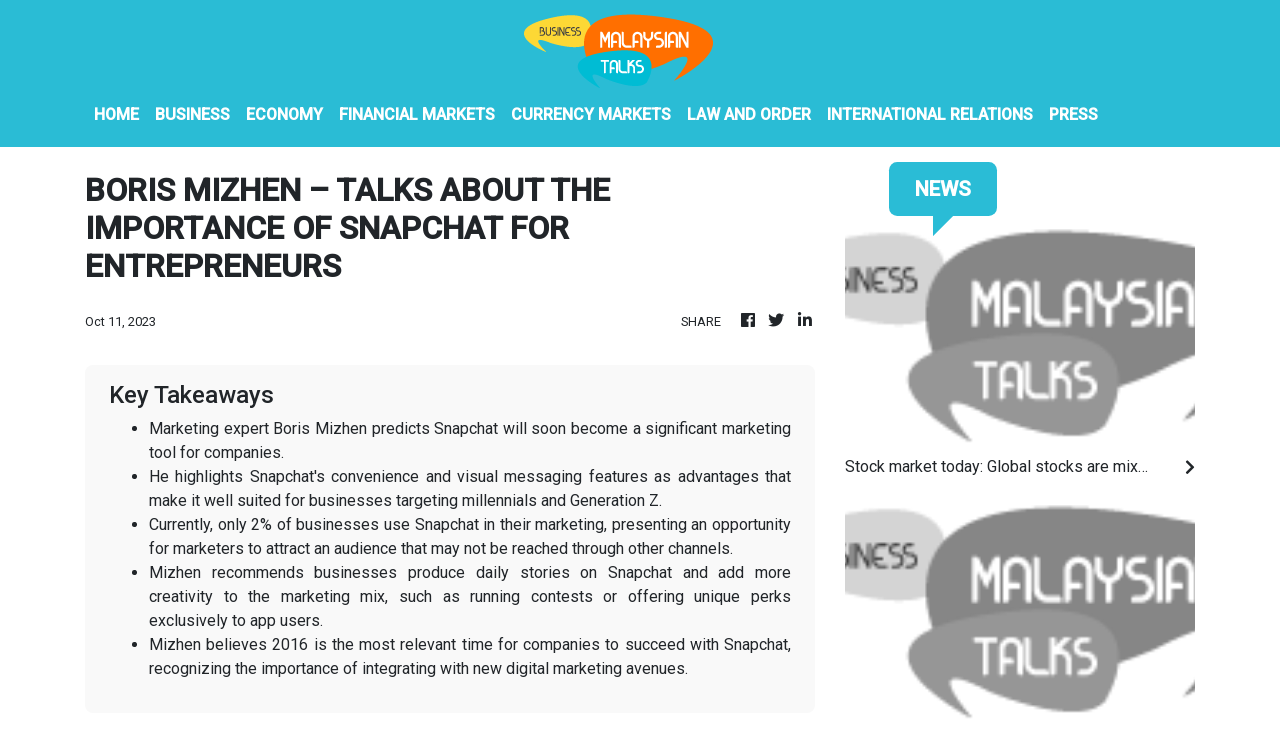

--- FILE ---
content_type: text/html
request_url: https://biz.malaysiantalks.com/news/boris-mizhen-talks-about-the-importance-of-snapchat-for-entrepreneurs/452481
body_size: 814
content:
<!DOCTYPE html>
<html lang="en">
  <head>
    <meta charset="utf-8" />
    <title>Business - Malaysian Talks</title>
    <base href="/" />
    <meta
      name="description"
      content="MalaysianTalks is a platform for every Malaysian to get the latest updates and insights on the entertainment news. We set out a mission to be Malaysia’s leading entertainment site."
    />
    <meta name="viewport" content="width=device-width, initial-scale=1" />
    <link rel="icon" type="image/x-icon" href="favicon.ico" />
    <link href="https://fonts.googleapis.com/css?family=Roboto:300,400,500&display=swap" rel="stylesheet" />
    <link href="https://fonts.googleapis.com/icon?family=Material+Icons" rel="stylesheet" />

    <!-- Google Analytics -->
    <script>
      (function (i, s, o, g, r, a, m) {
        i['GoogleAnalyticsObject'] = r;
        (i[r] =
          i[r] ||
          function () {
            (i[r].q = i[r].q || []).push(arguments);
          }),
          (i[r].l = 1 * new Date());
        (a = s.createElement(o)), (m = s.getElementsByTagName(o)[0]);
        a.async = 1;
        a.src = g;
        m.parentNode.insertBefore(a, m);
      })(window, document, 'script', 'https://www.google-analytics.com/analytics.js', 'ga');

      ga('create', 'UA-82391315-14', 'auto');
      ga('send', 'pageview');
    </script>
  <link rel="stylesheet" href="styles.258f46f05dd70144ee95.css"></head>
  <body>
    <app-root></app-root>
  <script src="runtime-es2015.cf111017b57ee9a6f52e.js" type="module"></script><script src="runtime-es5.cf111017b57ee9a6f52e.js" nomodule defer></script><script src="polyfills-es5.1a3c78b07cd6f16c6e9a.js" nomodule defer></script><script src="polyfills-es2015.1f913f16a2d346cc8bdc.js" type="module"></script><script src="scripts.423e8f522e7fbeeb83fa.js" defer></script><script src="main-es2015.dd044d992e1976abfa3f.js" type="module"></script><script src="main-es5.dd044d992e1976abfa3f.js" nomodule defer></script></body>
</html>
